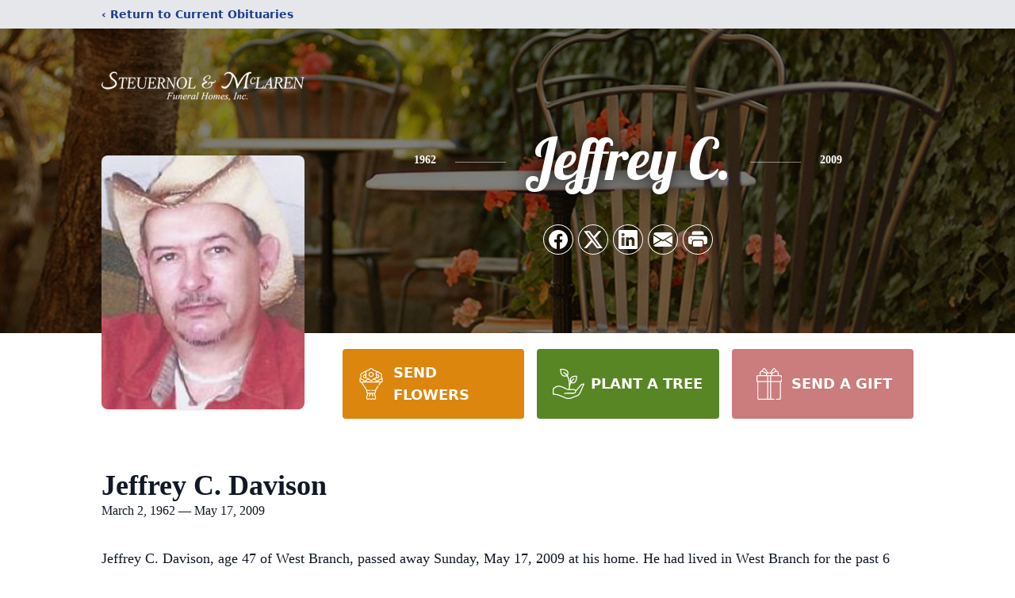

--- FILE ---
content_type: text/html; charset=utf-8
request_url: https://www.google.com/recaptcha/enterprise/anchor?ar=1&k=6Lenj68pAAAAAGCETagj09GxYil_vNwfD5Qs3zPW&co=aHR0cHM6Ly93d3cuc3RldWVybm9sbWNsYXJlbi5jb206NDQz&hl=en&type=image&v=PoyoqOPhxBO7pBk68S4YbpHZ&theme=light&size=invisible&badge=bottomright&anchor-ms=20000&execute-ms=30000&cb=mybogjc9nqbb
body_size: 48858
content:
<!DOCTYPE HTML><html dir="ltr" lang="en"><head><meta http-equiv="Content-Type" content="text/html; charset=UTF-8">
<meta http-equiv="X-UA-Compatible" content="IE=edge">
<title>reCAPTCHA</title>
<style type="text/css">
/* cyrillic-ext */
@font-face {
  font-family: 'Roboto';
  font-style: normal;
  font-weight: 400;
  font-stretch: 100%;
  src: url(//fonts.gstatic.com/s/roboto/v48/KFO7CnqEu92Fr1ME7kSn66aGLdTylUAMa3GUBHMdazTgWw.woff2) format('woff2');
  unicode-range: U+0460-052F, U+1C80-1C8A, U+20B4, U+2DE0-2DFF, U+A640-A69F, U+FE2E-FE2F;
}
/* cyrillic */
@font-face {
  font-family: 'Roboto';
  font-style: normal;
  font-weight: 400;
  font-stretch: 100%;
  src: url(//fonts.gstatic.com/s/roboto/v48/KFO7CnqEu92Fr1ME7kSn66aGLdTylUAMa3iUBHMdazTgWw.woff2) format('woff2');
  unicode-range: U+0301, U+0400-045F, U+0490-0491, U+04B0-04B1, U+2116;
}
/* greek-ext */
@font-face {
  font-family: 'Roboto';
  font-style: normal;
  font-weight: 400;
  font-stretch: 100%;
  src: url(//fonts.gstatic.com/s/roboto/v48/KFO7CnqEu92Fr1ME7kSn66aGLdTylUAMa3CUBHMdazTgWw.woff2) format('woff2');
  unicode-range: U+1F00-1FFF;
}
/* greek */
@font-face {
  font-family: 'Roboto';
  font-style: normal;
  font-weight: 400;
  font-stretch: 100%;
  src: url(//fonts.gstatic.com/s/roboto/v48/KFO7CnqEu92Fr1ME7kSn66aGLdTylUAMa3-UBHMdazTgWw.woff2) format('woff2');
  unicode-range: U+0370-0377, U+037A-037F, U+0384-038A, U+038C, U+038E-03A1, U+03A3-03FF;
}
/* math */
@font-face {
  font-family: 'Roboto';
  font-style: normal;
  font-weight: 400;
  font-stretch: 100%;
  src: url(//fonts.gstatic.com/s/roboto/v48/KFO7CnqEu92Fr1ME7kSn66aGLdTylUAMawCUBHMdazTgWw.woff2) format('woff2');
  unicode-range: U+0302-0303, U+0305, U+0307-0308, U+0310, U+0312, U+0315, U+031A, U+0326-0327, U+032C, U+032F-0330, U+0332-0333, U+0338, U+033A, U+0346, U+034D, U+0391-03A1, U+03A3-03A9, U+03B1-03C9, U+03D1, U+03D5-03D6, U+03F0-03F1, U+03F4-03F5, U+2016-2017, U+2034-2038, U+203C, U+2040, U+2043, U+2047, U+2050, U+2057, U+205F, U+2070-2071, U+2074-208E, U+2090-209C, U+20D0-20DC, U+20E1, U+20E5-20EF, U+2100-2112, U+2114-2115, U+2117-2121, U+2123-214F, U+2190, U+2192, U+2194-21AE, U+21B0-21E5, U+21F1-21F2, U+21F4-2211, U+2213-2214, U+2216-22FF, U+2308-230B, U+2310, U+2319, U+231C-2321, U+2336-237A, U+237C, U+2395, U+239B-23B7, U+23D0, U+23DC-23E1, U+2474-2475, U+25AF, U+25B3, U+25B7, U+25BD, U+25C1, U+25CA, U+25CC, U+25FB, U+266D-266F, U+27C0-27FF, U+2900-2AFF, U+2B0E-2B11, U+2B30-2B4C, U+2BFE, U+3030, U+FF5B, U+FF5D, U+1D400-1D7FF, U+1EE00-1EEFF;
}
/* symbols */
@font-face {
  font-family: 'Roboto';
  font-style: normal;
  font-weight: 400;
  font-stretch: 100%;
  src: url(//fonts.gstatic.com/s/roboto/v48/KFO7CnqEu92Fr1ME7kSn66aGLdTylUAMaxKUBHMdazTgWw.woff2) format('woff2');
  unicode-range: U+0001-000C, U+000E-001F, U+007F-009F, U+20DD-20E0, U+20E2-20E4, U+2150-218F, U+2190, U+2192, U+2194-2199, U+21AF, U+21E6-21F0, U+21F3, U+2218-2219, U+2299, U+22C4-22C6, U+2300-243F, U+2440-244A, U+2460-24FF, U+25A0-27BF, U+2800-28FF, U+2921-2922, U+2981, U+29BF, U+29EB, U+2B00-2BFF, U+4DC0-4DFF, U+FFF9-FFFB, U+10140-1018E, U+10190-1019C, U+101A0, U+101D0-101FD, U+102E0-102FB, U+10E60-10E7E, U+1D2C0-1D2D3, U+1D2E0-1D37F, U+1F000-1F0FF, U+1F100-1F1AD, U+1F1E6-1F1FF, U+1F30D-1F30F, U+1F315, U+1F31C, U+1F31E, U+1F320-1F32C, U+1F336, U+1F378, U+1F37D, U+1F382, U+1F393-1F39F, U+1F3A7-1F3A8, U+1F3AC-1F3AF, U+1F3C2, U+1F3C4-1F3C6, U+1F3CA-1F3CE, U+1F3D4-1F3E0, U+1F3ED, U+1F3F1-1F3F3, U+1F3F5-1F3F7, U+1F408, U+1F415, U+1F41F, U+1F426, U+1F43F, U+1F441-1F442, U+1F444, U+1F446-1F449, U+1F44C-1F44E, U+1F453, U+1F46A, U+1F47D, U+1F4A3, U+1F4B0, U+1F4B3, U+1F4B9, U+1F4BB, U+1F4BF, U+1F4C8-1F4CB, U+1F4D6, U+1F4DA, U+1F4DF, U+1F4E3-1F4E6, U+1F4EA-1F4ED, U+1F4F7, U+1F4F9-1F4FB, U+1F4FD-1F4FE, U+1F503, U+1F507-1F50B, U+1F50D, U+1F512-1F513, U+1F53E-1F54A, U+1F54F-1F5FA, U+1F610, U+1F650-1F67F, U+1F687, U+1F68D, U+1F691, U+1F694, U+1F698, U+1F6AD, U+1F6B2, U+1F6B9-1F6BA, U+1F6BC, U+1F6C6-1F6CF, U+1F6D3-1F6D7, U+1F6E0-1F6EA, U+1F6F0-1F6F3, U+1F6F7-1F6FC, U+1F700-1F7FF, U+1F800-1F80B, U+1F810-1F847, U+1F850-1F859, U+1F860-1F887, U+1F890-1F8AD, U+1F8B0-1F8BB, U+1F8C0-1F8C1, U+1F900-1F90B, U+1F93B, U+1F946, U+1F984, U+1F996, U+1F9E9, U+1FA00-1FA6F, U+1FA70-1FA7C, U+1FA80-1FA89, U+1FA8F-1FAC6, U+1FACE-1FADC, U+1FADF-1FAE9, U+1FAF0-1FAF8, U+1FB00-1FBFF;
}
/* vietnamese */
@font-face {
  font-family: 'Roboto';
  font-style: normal;
  font-weight: 400;
  font-stretch: 100%;
  src: url(//fonts.gstatic.com/s/roboto/v48/KFO7CnqEu92Fr1ME7kSn66aGLdTylUAMa3OUBHMdazTgWw.woff2) format('woff2');
  unicode-range: U+0102-0103, U+0110-0111, U+0128-0129, U+0168-0169, U+01A0-01A1, U+01AF-01B0, U+0300-0301, U+0303-0304, U+0308-0309, U+0323, U+0329, U+1EA0-1EF9, U+20AB;
}
/* latin-ext */
@font-face {
  font-family: 'Roboto';
  font-style: normal;
  font-weight: 400;
  font-stretch: 100%;
  src: url(//fonts.gstatic.com/s/roboto/v48/KFO7CnqEu92Fr1ME7kSn66aGLdTylUAMa3KUBHMdazTgWw.woff2) format('woff2');
  unicode-range: U+0100-02BA, U+02BD-02C5, U+02C7-02CC, U+02CE-02D7, U+02DD-02FF, U+0304, U+0308, U+0329, U+1D00-1DBF, U+1E00-1E9F, U+1EF2-1EFF, U+2020, U+20A0-20AB, U+20AD-20C0, U+2113, U+2C60-2C7F, U+A720-A7FF;
}
/* latin */
@font-face {
  font-family: 'Roboto';
  font-style: normal;
  font-weight: 400;
  font-stretch: 100%;
  src: url(//fonts.gstatic.com/s/roboto/v48/KFO7CnqEu92Fr1ME7kSn66aGLdTylUAMa3yUBHMdazQ.woff2) format('woff2');
  unicode-range: U+0000-00FF, U+0131, U+0152-0153, U+02BB-02BC, U+02C6, U+02DA, U+02DC, U+0304, U+0308, U+0329, U+2000-206F, U+20AC, U+2122, U+2191, U+2193, U+2212, U+2215, U+FEFF, U+FFFD;
}
/* cyrillic-ext */
@font-face {
  font-family: 'Roboto';
  font-style: normal;
  font-weight: 500;
  font-stretch: 100%;
  src: url(//fonts.gstatic.com/s/roboto/v48/KFO7CnqEu92Fr1ME7kSn66aGLdTylUAMa3GUBHMdazTgWw.woff2) format('woff2');
  unicode-range: U+0460-052F, U+1C80-1C8A, U+20B4, U+2DE0-2DFF, U+A640-A69F, U+FE2E-FE2F;
}
/* cyrillic */
@font-face {
  font-family: 'Roboto';
  font-style: normal;
  font-weight: 500;
  font-stretch: 100%;
  src: url(//fonts.gstatic.com/s/roboto/v48/KFO7CnqEu92Fr1ME7kSn66aGLdTylUAMa3iUBHMdazTgWw.woff2) format('woff2');
  unicode-range: U+0301, U+0400-045F, U+0490-0491, U+04B0-04B1, U+2116;
}
/* greek-ext */
@font-face {
  font-family: 'Roboto';
  font-style: normal;
  font-weight: 500;
  font-stretch: 100%;
  src: url(//fonts.gstatic.com/s/roboto/v48/KFO7CnqEu92Fr1ME7kSn66aGLdTylUAMa3CUBHMdazTgWw.woff2) format('woff2');
  unicode-range: U+1F00-1FFF;
}
/* greek */
@font-face {
  font-family: 'Roboto';
  font-style: normal;
  font-weight: 500;
  font-stretch: 100%;
  src: url(//fonts.gstatic.com/s/roboto/v48/KFO7CnqEu92Fr1ME7kSn66aGLdTylUAMa3-UBHMdazTgWw.woff2) format('woff2');
  unicode-range: U+0370-0377, U+037A-037F, U+0384-038A, U+038C, U+038E-03A1, U+03A3-03FF;
}
/* math */
@font-face {
  font-family: 'Roboto';
  font-style: normal;
  font-weight: 500;
  font-stretch: 100%;
  src: url(//fonts.gstatic.com/s/roboto/v48/KFO7CnqEu92Fr1ME7kSn66aGLdTylUAMawCUBHMdazTgWw.woff2) format('woff2');
  unicode-range: U+0302-0303, U+0305, U+0307-0308, U+0310, U+0312, U+0315, U+031A, U+0326-0327, U+032C, U+032F-0330, U+0332-0333, U+0338, U+033A, U+0346, U+034D, U+0391-03A1, U+03A3-03A9, U+03B1-03C9, U+03D1, U+03D5-03D6, U+03F0-03F1, U+03F4-03F5, U+2016-2017, U+2034-2038, U+203C, U+2040, U+2043, U+2047, U+2050, U+2057, U+205F, U+2070-2071, U+2074-208E, U+2090-209C, U+20D0-20DC, U+20E1, U+20E5-20EF, U+2100-2112, U+2114-2115, U+2117-2121, U+2123-214F, U+2190, U+2192, U+2194-21AE, U+21B0-21E5, U+21F1-21F2, U+21F4-2211, U+2213-2214, U+2216-22FF, U+2308-230B, U+2310, U+2319, U+231C-2321, U+2336-237A, U+237C, U+2395, U+239B-23B7, U+23D0, U+23DC-23E1, U+2474-2475, U+25AF, U+25B3, U+25B7, U+25BD, U+25C1, U+25CA, U+25CC, U+25FB, U+266D-266F, U+27C0-27FF, U+2900-2AFF, U+2B0E-2B11, U+2B30-2B4C, U+2BFE, U+3030, U+FF5B, U+FF5D, U+1D400-1D7FF, U+1EE00-1EEFF;
}
/* symbols */
@font-face {
  font-family: 'Roboto';
  font-style: normal;
  font-weight: 500;
  font-stretch: 100%;
  src: url(//fonts.gstatic.com/s/roboto/v48/KFO7CnqEu92Fr1ME7kSn66aGLdTylUAMaxKUBHMdazTgWw.woff2) format('woff2');
  unicode-range: U+0001-000C, U+000E-001F, U+007F-009F, U+20DD-20E0, U+20E2-20E4, U+2150-218F, U+2190, U+2192, U+2194-2199, U+21AF, U+21E6-21F0, U+21F3, U+2218-2219, U+2299, U+22C4-22C6, U+2300-243F, U+2440-244A, U+2460-24FF, U+25A0-27BF, U+2800-28FF, U+2921-2922, U+2981, U+29BF, U+29EB, U+2B00-2BFF, U+4DC0-4DFF, U+FFF9-FFFB, U+10140-1018E, U+10190-1019C, U+101A0, U+101D0-101FD, U+102E0-102FB, U+10E60-10E7E, U+1D2C0-1D2D3, U+1D2E0-1D37F, U+1F000-1F0FF, U+1F100-1F1AD, U+1F1E6-1F1FF, U+1F30D-1F30F, U+1F315, U+1F31C, U+1F31E, U+1F320-1F32C, U+1F336, U+1F378, U+1F37D, U+1F382, U+1F393-1F39F, U+1F3A7-1F3A8, U+1F3AC-1F3AF, U+1F3C2, U+1F3C4-1F3C6, U+1F3CA-1F3CE, U+1F3D4-1F3E0, U+1F3ED, U+1F3F1-1F3F3, U+1F3F5-1F3F7, U+1F408, U+1F415, U+1F41F, U+1F426, U+1F43F, U+1F441-1F442, U+1F444, U+1F446-1F449, U+1F44C-1F44E, U+1F453, U+1F46A, U+1F47D, U+1F4A3, U+1F4B0, U+1F4B3, U+1F4B9, U+1F4BB, U+1F4BF, U+1F4C8-1F4CB, U+1F4D6, U+1F4DA, U+1F4DF, U+1F4E3-1F4E6, U+1F4EA-1F4ED, U+1F4F7, U+1F4F9-1F4FB, U+1F4FD-1F4FE, U+1F503, U+1F507-1F50B, U+1F50D, U+1F512-1F513, U+1F53E-1F54A, U+1F54F-1F5FA, U+1F610, U+1F650-1F67F, U+1F687, U+1F68D, U+1F691, U+1F694, U+1F698, U+1F6AD, U+1F6B2, U+1F6B9-1F6BA, U+1F6BC, U+1F6C6-1F6CF, U+1F6D3-1F6D7, U+1F6E0-1F6EA, U+1F6F0-1F6F3, U+1F6F7-1F6FC, U+1F700-1F7FF, U+1F800-1F80B, U+1F810-1F847, U+1F850-1F859, U+1F860-1F887, U+1F890-1F8AD, U+1F8B0-1F8BB, U+1F8C0-1F8C1, U+1F900-1F90B, U+1F93B, U+1F946, U+1F984, U+1F996, U+1F9E9, U+1FA00-1FA6F, U+1FA70-1FA7C, U+1FA80-1FA89, U+1FA8F-1FAC6, U+1FACE-1FADC, U+1FADF-1FAE9, U+1FAF0-1FAF8, U+1FB00-1FBFF;
}
/* vietnamese */
@font-face {
  font-family: 'Roboto';
  font-style: normal;
  font-weight: 500;
  font-stretch: 100%;
  src: url(//fonts.gstatic.com/s/roboto/v48/KFO7CnqEu92Fr1ME7kSn66aGLdTylUAMa3OUBHMdazTgWw.woff2) format('woff2');
  unicode-range: U+0102-0103, U+0110-0111, U+0128-0129, U+0168-0169, U+01A0-01A1, U+01AF-01B0, U+0300-0301, U+0303-0304, U+0308-0309, U+0323, U+0329, U+1EA0-1EF9, U+20AB;
}
/* latin-ext */
@font-face {
  font-family: 'Roboto';
  font-style: normal;
  font-weight: 500;
  font-stretch: 100%;
  src: url(//fonts.gstatic.com/s/roboto/v48/KFO7CnqEu92Fr1ME7kSn66aGLdTylUAMa3KUBHMdazTgWw.woff2) format('woff2');
  unicode-range: U+0100-02BA, U+02BD-02C5, U+02C7-02CC, U+02CE-02D7, U+02DD-02FF, U+0304, U+0308, U+0329, U+1D00-1DBF, U+1E00-1E9F, U+1EF2-1EFF, U+2020, U+20A0-20AB, U+20AD-20C0, U+2113, U+2C60-2C7F, U+A720-A7FF;
}
/* latin */
@font-face {
  font-family: 'Roboto';
  font-style: normal;
  font-weight: 500;
  font-stretch: 100%;
  src: url(//fonts.gstatic.com/s/roboto/v48/KFO7CnqEu92Fr1ME7kSn66aGLdTylUAMa3yUBHMdazQ.woff2) format('woff2');
  unicode-range: U+0000-00FF, U+0131, U+0152-0153, U+02BB-02BC, U+02C6, U+02DA, U+02DC, U+0304, U+0308, U+0329, U+2000-206F, U+20AC, U+2122, U+2191, U+2193, U+2212, U+2215, U+FEFF, U+FFFD;
}
/* cyrillic-ext */
@font-face {
  font-family: 'Roboto';
  font-style: normal;
  font-weight: 900;
  font-stretch: 100%;
  src: url(//fonts.gstatic.com/s/roboto/v48/KFO7CnqEu92Fr1ME7kSn66aGLdTylUAMa3GUBHMdazTgWw.woff2) format('woff2');
  unicode-range: U+0460-052F, U+1C80-1C8A, U+20B4, U+2DE0-2DFF, U+A640-A69F, U+FE2E-FE2F;
}
/* cyrillic */
@font-face {
  font-family: 'Roboto';
  font-style: normal;
  font-weight: 900;
  font-stretch: 100%;
  src: url(//fonts.gstatic.com/s/roboto/v48/KFO7CnqEu92Fr1ME7kSn66aGLdTylUAMa3iUBHMdazTgWw.woff2) format('woff2');
  unicode-range: U+0301, U+0400-045F, U+0490-0491, U+04B0-04B1, U+2116;
}
/* greek-ext */
@font-face {
  font-family: 'Roboto';
  font-style: normal;
  font-weight: 900;
  font-stretch: 100%;
  src: url(//fonts.gstatic.com/s/roboto/v48/KFO7CnqEu92Fr1ME7kSn66aGLdTylUAMa3CUBHMdazTgWw.woff2) format('woff2');
  unicode-range: U+1F00-1FFF;
}
/* greek */
@font-face {
  font-family: 'Roboto';
  font-style: normal;
  font-weight: 900;
  font-stretch: 100%;
  src: url(//fonts.gstatic.com/s/roboto/v48/KFO7CnqEu92Fr1ME7kSn66aGLdTylUAMa3-UBHMdazTgWw.woff2) format('woff2');
  unicode-range: U+0370-0377, U+037A-037F, U+0384-038A, U+038C, U+038E-03A1, U+03A3-03FF;
}
/* math */
@font-face {
  font-family: 'Roboto';
  font-style: normal;
  font-weight: 900;
  font-stretch: 100%;
  src: url(//fonts.gstatic.com/s/roboto/v48/KFO7CnqEu92Fr1ME7kSn66aGLdTylUAMawCUBHMdazTgWw.woff2) format('woff2');
  unicode-range: U+0302-0303, U+0305, U+0307-0308, U+0310, U+0312, U+0315, U+031A, U+0326-0327, U+032C, U+032F-0330, U+0332-0333, U+0338, U+033A, U+0346, U+034D, U+0391-03A1, U+03A3-03A9, U+03B1-03C9, U+03D1, U+03D5-03D6, U+03F0-03F1, U+03F4-03F5, U+2016-2017, U+2034-2038, U+203C, U+2040, U+2043, U+2047, U+2050, U+2057, U+205F, U+2070-2071, U+2074-208E, U+2090-209C, U+20D0-20DC, U+20E1, U+20E5-20EF, U+2100-2112, U+2114-2115, U+2117-2121, U+2123-214F, U+2190, U+2192, U+2194-21AE, U+21B0-21E5, U+21F1-21F2, U+21F4-2211, U+2213-2214, U+2216-22FF, U+2308-230B, U+2310, U+2319, U+231C-2321, U+2336-237A, U+237C, U+2395, U+239B-23B7, U+23D0, U+23DC-23E1, U+2474-2475, U+25AF, U+25B3, U+25B7, U+25BD, U+25C1, U+25CA, U+25CC, U+25FB, U+266D-266F, U+27C0-27FF, U+2900-2AFF, U+2B0E-2B11, U+2B30-2B4C, U+2BFE, U+3030, U+FF5B, U+FF5D, U+1D400-1D7FF, U+1EE00-1EEFF;
}
/* symbols */
@font-face {
  font-family: 'Roboto';
  font-style: normal;
  font-weight: 900;
  font-stretch: 100%;
  src: url(//fonts.gstatic.com/s/roboto/v48/KFO7CnqEu92Fr1ME7kSn66aGLdTylUAMaxKUBHMdazTgWw.woff2) format('woff2');
  unicode-range: U+0001-000C, U+000E-001F, U+007F-009F, U+20DD-20E0, U+20E2-20E4, U+2150-218F, U+2190, U+2192, U+2194-2199, U+21AF, U+21E6-21F0, U+21F3, U+2218-2219, U+2299, U+22C4-22C6, U+2300-243F, U+2440-244A, U+2460-24FF, U+25A0-27BF, U+2800-28FF, U+2921-2922, U+2981, U+29BF, U+29EB, U+2B00-2BFF, U+4DC0-4DFF, U+FFF9-FFFB, U+10140-1018E, U+10190-1019C, U+101A0, U+101D0-101FD, U+102E0-102FB, U+10E60-10E7E, U+1D2C0-1D2D3, U+1D2E0-1D37F, U+1F000-1F0FF, U+1F100-1F1AD, U+1F1E6-1F1FF, U+1F30D-1F30F, U+1F315, U+1F31C, U+1F31E, U+1F320-1F32C, U+1F336, U+1F378, U+1F37D, U+1F382, U+1F393-1F39F, U+1F3A7-1F3A8, U+1F3AC-1F3AF, U+1F3C2, U+1F3C4-1F3C6, U+1F3CA-1F3CE, U+1F3D4-1F3E0, U+1F3ED, U+1F3F1-1F3F3, U+1F3F5-1F3F7, U+1F408, U+1F415, U+1F41F, U+1F426, U+1F43F, U+1F441-1F442, U+1F444, U+1F446-1F449, U+1F44C-1F44E, U+1F453, U+1F46A, U+1F47D, U+1F4A3, U+1F4B0, U+1F4B3, U+1F4B9, U+1F4BB, U+1F4BF, U+1F4C8-1F4CB, U+1F4D6, U+1F4DA, U+1F4DF, U+1F4E3-1F4E6, U+1F4EA-1F4ED, U+1F4F7, U+1F4F9-1F4FB, U+1F4FD-1F4FE, U+1F503, U+1F507-1F50B, U+1F50D, U+1F512-1F513, U+1F53E-1F54A, U+1F54F-1F5FA, U+1F610, U+1F650-1F67F, U+1F687, U+1F68D, U+1F691, U+1F694, U+1F698, U+1F6AD, U+1F6B2, U+1F6B9-1F6BA, U+1F6BC, U+1F6C6-1F6CF, U+1F6D3-1F6D7, U+1F6E0-1F6EA, U+1F6F0-1F6F3, U+1F6F7-1F6FC, U+1F700-1F7FF, U+1F800-1F80B, U+1F810-1F847, U+1F850-1F859, U+1F860-1F887, U+1F890-1F8AD, U+1F8B0-1F8BB, U+1F8C0-1F8C1, U+1F900-1F90B, U+1F93B, U+1F946, U+1F984, U+1F996, U+1F9E9, U+1FA00-1FA6F, U+1FA70-1FA7C, U+1FA80-1FA89, U+1FA8F-1FAC6, U+1FACE-1FADC, U+1FADF-1FAE9, U+1FAF0-1FAF8, U+1FB00-1FBFF;
}
/* vietnamese */
@font-face {
  font-family: 'Roboto';
  font-style: normal;
  font-weight: 900;
  font-stretch: 100%;
  src: url(//fonts.gstatic.com/s/roboto/v48/KFO7CnqEu92Fr1ME7kSn66aGLdTylUAMa3OUBHMdazTgWw.woff2) format('woff2');
  unicode-range: U+0102-0103, U+0110-0111, U+0128-0129, U+0168-0169, U+01A0-01A1, U+01AF-01B0, U+0300-0301, U+0303-0304, U+0308-0309, U+0323, U+0329, U+1EA0-1EF9, U+20AB;
}
/* latin-ext */
@font-face {
  font-family: 'Roboto';
  font-style: normal;
  font-weight: 900;
  font-stretch: 100%;
  src: url(//fonts.gstatic.com/s/roboto/v48/KFO7CnqEu92Fr1ME7kSn66aGLdTylUAMa3KUBHMdazTgWw.woff2) format('woff2');
  unicode-range: U+0100-02BA, U+02BD-02C5, U+02C7-02CC, U+02CE-02D7, U+02DD-02FF, U+0304, U+0308, U+0329, U+1D00-1DBF, U+1E00-1E9F, U+1EF2-1EFF, U+2020, U+20A0-20AB, U+20AD-20C0, U+2113, U+2C60-2C7F, U+A720-A7FF;
}
/* latin */
@font-face {
  font-family: 'Roboto';
  font-style: normal;
  font-weight: 900;
  font-stretch: 100%;
  src: url(//fonts.gstatic.com/s/roboto/v48/KFO7CnqEu92Fr1ME7kSn66aGLdTylUAMa3yUBHMdazQ.woff2) format('woff2');
  unicode-range: U+0000-00FF, U+0131, U+0152-0153, U+02BB-02BC, U+02C6, U+02DA, U+02DC, U+0304, U+0308, U+0329, U+2000-206F, U+20AC, U+2122, U+2191, U+2193, U+2212, U+2215, U+FEFF, U+FFFD;
}

</style>
<link rel="stylesheet" type="text/css" href="https://www.gstatic.com/recaptcha/releases/PoyoqOPhxBO7pBk68S4YbpHZ/styles__ltr.css">
<script nonce="M1OPIv6IUzi_WZOlFKLvvQ" type="text/javascript">window['__recaptcha_api'] = 'https://www.google.com/recaptcha/enterprise/';</script>
<script type="text/javascript" src="https://www.gstatic.com/recaptcha/releases/PoyoqOPhxBO7pBk68S4YbpHZ/recaptcha__en.js" nonce="M1OPIv6IUzi_WZOlFKLvvQ">
      
    </script></head>
<body><div id="rc-anchor-alert" class="rc-anchor-alert"></div>
<input type="hidden" id="recaptcha-token" value="[base64]">
<script type="text/javascript" nonce="M1OPIv6IUzi_WZOlFKLvvQ">
      recaptcha.anchor.Main.init("[\x22ainput\x22,[\x22bgdata\x22,\x22\x22,\[base64]/[base64]/[base64]/ZyhXLGgpOnEoW04sMjEsbF0sVywwKSxoKSxmYWxzZSxmYWxzZSl9Y2F0Y2goayl7RygzNTgsVyk/[base64]/[base64]/[base64]/[base64]/[base64]/[base64]/[base64]/bmV3IEJbT10oRFswXSk6dz09Mj9uZXcgQltPXShEWzBdLERbMV0pOnc9PTM/bmV3IEJbT10oRFswXSxEWzFdLERbMl0pOnc9PTQ/[base64]/[base64]/[base64]/[base64]/[base64]\\u003d\x22,\[base64]\\u003d\\u003d\x22,\x22cMKJw40gw5V3IAENEWZLw7zCncO1SFBpB8O6w6zCiMOywq5cwr3DolBVL8Kow5JrLwTCvMK5w6vDm3vDgwfDncKIw4hrQRNJw4sGw6PDn8K4w4lVwpjDpT41wqnCusOOKlJdwo1nw5QTw6QmwoM/NMOhw69kRWAEG1bCv3EwAVcfwoDCkk9DGF7Djx7DtcK7DMOOZUjCi19LKsKnwpTChS8ew4jCvjHCvsOcU8KjPEYJR8KGwr4Fw6IVVMOMQ8OmAhLDr8KXaFI3wpDCpGJMPMOnw6bCm8Odw6rDrsK0w7pkw44MwrBtw6d0w4LCjGBwwqJIGBjCv8OkTsOowpl8w7/DqDZIw6tfw6nDg3DDrTTCjsKpwotUGsO1JsKfFgjCtMKaasKKw6Flw7zCpQ9iwo89NmnDsAJkw4wCFAZNekXCrcK/woPDt8ODcBRzwoLCpnAVVMO9OSlEw497wrHCj07CsFLDsUzCg8OnwosEw4dRwqHCgMOoR8OIdDHCh8K4wqY+w6hWw7dew7VRw4QMwrRaw5QrFUJXw4E2G2Uvdy/[base64]/aBPCrsKfw6s6wrDCn8KOwowMwpFjw4piHMKvw4MZccKjw4ADPXHDvTt0MDjClnHCkAouw4vCiR7DhcKUw4rCkhwQU8Kkc0cJfsOcS8O6wofDhMONw5Igw5jCnsO1WEfDplNLwqXDmW53XcK4woNWwprCtz/CjWJbbDcJw4LDmcOOw6BCwqcqw6zDgsKoFCLDrMKiwrQ2wrk3GMO/RxLCuMO0wpPCtMObwp7DsXwCw4XDuAUwwoAHQBLCq8OFNSBxSD42CsO8VMOyFXpgN8KKw7rDp2ZXwo84EG3DpXRSw4LChWbDlcKjFwZ1w5LCiWdcwoDCtBtLbFPDmBrCoQrCqMObwoPDj8OLf1nDmh/DhMO1KStDw67Ckm9SwoQsVsK2FcO+WhhJwrtdcsKhHHQTwrgewp3DjcKVMMO4cw/[base64]/w4jDgMKmwrbCghxSwqB3wpY7w73CusO0fjDDg3PCjcKSSgI6woVvwqNSHcKkcDEDwrHDv8Ouw6QWACgGb8KGbcKadsK/[base64]/w47CgsKHdyHClcKHNcKDw7E2QAhdLQLCpsKGw6rDu8OYwoTDkBtHOUthcz7DjMK+Y8OQeMKew6LDm8KFwqNlZ8OfcMKGwpbDi8Olw4rCkBIlCcK+RT4yBsKdw40TXsKbc8Kvw73DqMK6SGB8aV7DlsOZTcKuCGUYfUPDt8OdPVpREUswwqFuw5U5NcO7wqx9w4/Dtw9dbEzCmsKBw7YQwqgfACQyw7fDgMKrTcKFWjPCk8Oaw5XCpcKsw77DjsOowozCvQzDtMK5wqILwozCp8KmLVXCiD57X8O/[base64]/DjsKfwp7DrsKLwr1jaxDCo11Nw7I6ZsOQwrjCu3FdNGbChcKLIsOuLVUww4DCrHPDvUlHwoJRw7/ChsOqaDdoLGlddMO8TcKncMK8w5DChcOBwrEiwp0YF2TChMOEKAYpwr/[base64]/Cp8KmwqLCmHzDtcKnwpl/dcO1wq10wpHCqVfCmgfDuMK5ACbCsCDCisObE2DDhcOWw4zCjnhvG8OwUy/DhsKgVsO7QsKew6lGwoFMwq/CucKvwqTCosKwwrwOwr/[base64]/fE3CucKRw74TfQXChTjDgMO8Ix3CqAEvOyzDknvDgMOTw74aWS9jIsOtw4vClzFBwrLCpsOWw5g5woVaw6EEw6c8GcKLwpfCisOaw4lyRRl1VsKSdDvDl8K2F8KQw7sbw6Y2w4lsan8iw6fCj8OJw7zDrkkOw4F/wpomwr0vwozCqXnCoQ7Dg8KPTRDCoMOdfmjCk8KvMWnDsMO1YHlEXlN+wrrDnQoZw44Jw4Ntw4QhwqJTYwvCs2oGMcOQw6LCosOlZsKuFjLDtlgVw5d8wo/[base64]/[base64]/Dp03CshxvUMOkJnE5w6h0wpbCp8Kaw4bDmMKtazNNw6zDkAhRw7cmSiMceBfCh1rCtmPCsMOawoMTw7TDu8Olw5BuHEYkdcOqw5fCuSvDq0jCv8OBNcKgwr/CjFzCmcKQKcOYwoYORjk3fcOLw5hkFg3DrcKmEsODw6DDkEBuRyDCjRETwo58w5HDlg7CmRoZw7nDn8Kmw7gvwrPCvjcWJ8OxVUAZwphJHMK7fxbCp8KGf1bDhlMjwpFVR8K6BsObw4RnfsK9UCjCmWlXwqU6wqx/VSt2ecOkTcKewqsSJsKEB8K4RHUBwoLDqjDDtcKzwrtIFEUPMhADw7vDl8O3w5LCgsOHVXrCoEJhb8OKw4MsfcO/w4PCjjsMw7zCkMKiHwxdwoZce8OzM8KHwrpeN2rDmUpeZ8OWGxfCmcKNAcKHeHfDtV3DlMO0VSMNw75dwr/CgSHCjkvClmnCn8KIwr3CuMKCY8Otw5l4VMKuwogyw6puZ8OqTCfDig58wojCu8KFwrDDumHCngvCi0hFbcOuIsKGVD3DscOmwpJjw4AfBBXCnBzDoMKuwqbCgMOZwr/[base64]/DoMOtbD7Dn8Ohw5hDwq4DA8Omd8OtYyjCpFzCoBMzw7dmREzCpMKpw7HCnsOQw77ChsKEwpsqwrF+woPCu8K0wrzCvMOxwoMIw5zCmw/DnlFbw5DDuMKDw4rDhcOZwq3Ds8KfJDzCmsKUQ20LdcKhP8OzXhDCvMKhwqpHw7vClcKVwqLDthECUcKRP8OiwqvCrcKQbg/DoTwDw6nDvcOlwrTDmcK1wog+w783wrTDgcKTw6HDj8KcJsKPaxbDqsK0JcKneUPDvsKeHkHClMOfYnXCnsKva8K4asOUwpQLw4sXwoVHwpzDjRPCkMOneMK8w6nDuiPDjiotEE/CkXsQM1nDqiTCuGTDmR/DsMKfw6FPw5jCqMOUw5snw4QbAXJiwr52JMOzUMODH8KlwrcBw7c9wqbCjw3DhMK0TsKqwqvCisKAw7hgADPCk2DDsMKtwrPDuxcPShtwwqdLJcKxw5RmcsO+wotswph/SsKMNRRSwo7Dr8KZIMO1w4tIYEHCswDClQbCiForYDzCjF3Dr8OMSngIw4hnwpLCtWBzRCE8SMKHQXbCtcOQWMOrwqlHRsOAw5QAwqbDvMOOw6Afw7w3w4ldVcKcw7R2CnTDkwV+wqgmw4nCqMOzFzFofsOlDS/DpFLCjz9PVjMZwq8kwp/[base64]/CssK/MQLCpMKfw4kxwq/DsD1ww6MYQsK8IcOmw6/DqMO9Rx58w4vDpVUhWmwheMKYwp0QMMO1woDDmlzDkUkvbsOSKUTCjMOVwqjCtcKCw6PDmBh4dzhxZmFCRcKgw7phH3bDjsOBXsObaRXDkCDDoCXDlMOOw57DunTDvsKFwpjDs8O4PsOFYMOzaWnDtFBicsOjw5XCksKswobDn8Ofw791wrtHw5DDjcK3cMKVwonCln/[base64]/wobDncOOBijCnDPDml/DjsKBb8OWcMKMBsKxwo4DLcOFwpnDm8O/[base64]/DqTtiw5tPwrfCsj0DX8OswqjDocOaPMKXw5jDssKZb8KlwpzClHVKSm8Ach7Cq8Ovw6F6MsOgPwJVw6rCrUXDvBHDmgEGdsK8w7YcQsOtwq4zw6/CtsOCNmDDqsKleX7Dp0rCkMOFD8ODw7DClkoEwojChMOAw6bDr8Kpw7vCqkczX8OQBk1/[base64]/CgsOObVbCkMKlCcO4w7zClcKdwr8Cwqc9Hy3Dp8KaYAjCsBfCqkAEYUduX8Ofw6vDrm1HKlvDjcKNI8OzOMOrODkIS2gvLAnCjWbDq8Osw5DCn8K/wqZ6w53Du0fCvw3CnUTCtsOQw63CiMO6wqEcwrwMCmJZQVRxw6bCmknDuQ3DlAfCg8KMOgVbX1U2wooAwrIKScKBw5lNWXrCi8Ojw63Ch8K0VMOwacKqw6zCucK6wr7CiR/Co8OKw5zDusKYCzkuwovDtcOowo/DvHd9w6fDjcOGw5bCjhpTwr8cMcOycSPCrMKmw5d4dMOlPlDCuSxyYENmO8K7w5RZDgrDqG/CkQgqIll4UmnCmsOuwqLCl0nCpB9wQw93woMINnoYwovCs8KLwqVKw5Ryw63DssKUwoUowoE+wqrDijPCmifCgcKgwofDjyfCnT/DocKGw4EtwotWwoZfHcOiwqjDgy0ncMKqw4Q+csO6OMO2TMO9chMuDMKqCsOLX1IkamxIw4Y3wpvDjG4ySsKlH1s0woN1JHjCgBfDtsOYwo0AwpjCjsKAwq/DvFDDpml/wrI0ZsO/w6wfw7rDvMOnKMKXw7fCmzQEw606NsKJw4cMTVI9w6bDrMKsKMOjw7AKYwbCssOMU8KYw5HCj8OOw7NEKMOHwpvCv8K5fcKlXR/DvMOywqjCqmLDpRXCssKQwqTCtsO1esOmwrjCr8OqWWLCmGnDpSvDrcO4wq9fwp7ClQggw5QVwpZ6C8KMwr7CgSHDn8KJEcKoNxRYN8KMOVvCh8KfGzo0L8KHBMOkw75Gw4rDjDY9TcKEwplvV3rDtcKbw4/DicKhwrV/w6/DgHs2Q8Kxwolge2HDgsKFW8Kuw6PDvMO/PMOGbMKcwpxzTGstwojDoh0qRMOIwozCiwwBVMKbwrRPwq4OHx4ewpdYYiRQwoF4wp0lfjhpwrjDjsOZwrM1wo5jLy/DmMOVZ1bChcKxccOuw5rCg2sXf8Kvw7Bawok/[base64]/DkywAf0Z3w73CtMKgSSQCw6TDtsKqwp3ChMO7CsKAwr/[base64]/PDAqWcOJQ8OjYALDpQpBc8K1w4vDtsO+w53CoXUkw44mw6Q9w7tkwqfDjxLDgitLw7vDoAHCn8OcVz4ZwpJww4gcwq0MI8KIwpQUAMKpwoPCtsK1fMKGQDFBw4DCqcKcPjpcGVfCiMKRw4nCjS7DvUHCu8OFb2vDosOvw5XDtTwKasKVwrYdbG0IW8Olwp/Dq0zDrnM3wolVfcOcVzlJwqPDv8ORS14TTRLDoMKTHX7CgxrCiMKZWMO/[base64]/[base64]/CoU8KasOrQkXDq8OTw7PCuwnCvVrCjcKlwqPChVJYFsOqImjDjVrDuMKJwogqwrfDrMKFwoZNPSzDshwWw70YBMOLN25fUcOowpZYXcKswozCo8OjbEbDo8OlwpvCix/DhcKDwonCh8K2wpoWwo1yUl9lw6vDuVZddMOjw6XCj8KPGsOVw5DCnsO3wrliQw9AT8K1Z8K9w4cDfsORZMOJEcKqw4jDvETCi0jCusOKwrzCrsKOwrtMVMO4wpTCjEoCBBLCnicmw54awoonwrbCqVvCsMO9w5PCuA5wwobCqcKtOBDCmMOOwpZ0wo/CsBNUw5dvw5Yvw7lzw53DosOtTcOkwoQ8wpdTH8KwKcOgehPCg0DDrMO4WcKmUMKdw4tLw6BWD8ONw5UMwrhxw5QaLMKew6/[base64]/CqRUvWMOgcsO9X8Kkw5RHw4vDmwhmw6PDksO4R8KmBcK8G8ONwrkgZwLCuknCgcKzWsO6NyfDhFBuBCN4w5AMwrTDj8Kfw4t6R8OMwpghw5nCvCZtwo3DpgzDg8OXFy9uwotaAWdnw6jDlE/Ds8KaIcK7Dw8TRcKMwo7CgTTDnsKPXsK7w7fCn2jCsQs7LMKHf2XCq8K+w5o1w7PCvzLDkHt9wqQlTjLCl8OAOsOBwoTDnC97HyN4fMOnYcKaMkzCq8OjF8ORw7pKWcKbwqBKZMKJwqA2WkvDgcOOw5TCrsOCw58rSwhswq/Cm0k4cSHDpScLw4huwrbDu2RxwpwuBnlnw7o/wqfDgMK9w5PDoT1owpIgScK+w6FhMsO2wrDCg8KCSsKlw7IBXkMyw4jDnsOtfxTCm8Oxwp14w4HCgWwKwrUWXMK/wq7DpsKHAcKhR2zCpVQ8cw/Co8O4UiDDqxfDpsKswp7DusO6w7syTCTCqVfCo0I3wpdkU8KpNsKRI2LCqsKkwo4qwqxheGHCo03Dp8KMRRROMQQke1/Cl8OcwpV8w6fDs8KjwpoAWD8XMhoNU8ObUMOxw711KsKMw4Unw7VDwqPDuVnDslDClMO9d0kTwprCtDVqw6fDgsK/w5oJwqt1SsKswq4DC8KEw49Ew5TDj8OvVcKRw5PDvsOlR8KTPcKmesO0EQPCtQ/DhBBTw6TCtB0FDljCncKYPcO0w5BkwrE+fcOvwrnCqMOiZAfChwxKw7PDrjvDtwY2w7FKwqDDiEogch0jw57Dg3VUwp3DncKHw60Nwrsdw6/CnMK3TiE+FhPDuHBNQcOKJcO9MlvCkcO/HA57w5jCg8OWw7fCnFnChcKKTkI8wq9IwoHCgHTDt8Ogw7/CgsKiwqLDnsK2w6wxb8KpX1pPwqdDDWFew5EmwpLCpMOCwqlDC8KxVsO/GMKWNWPCk0vDnTMtw5LCkMOLUwgyelvDmzQQL0bCisK4QjTDq3zDhCrCoXAZwp1FUD3DiMOvacKcw7zCjMKHw6PClkEdIsKLRx/DrcOmwqjDlTXDmRjCssO/OMO3bcKgwqdTw7rCjE57JkYkw6xpwo4zJm1BIH09w4hJw7h0w7TChn0QWi3CosK1wr8Mw48fw6zCuMKIwpHDvMKIccO9fi5Ow5pjw7wOw7Mjw4kcwqTDnzvCnFzCu8Ofw6ZJJVU6woXDtcK4fMOHfnk3wp03EyYkYsOvYTUdZMKQDsOmw4zDmsKFdz/DlsKbaFBnSV4Pw6vCszfDlGrDkl0rcsOwWCnCoHFpWMKuIMOIG8Ohwr/DmsKFKnAqw4zCtcOgw4coZRdrfGHDlTJ+wqPCncKAW3rCqXhCNwvDuk/DosK6GxhKG33DumVOw5kqwojDmcODwrrDn1jDksKASsObw7HCljwPwrrCqXjDiWg+XHvDlCRKwqc/[base64]/DlXMlw4RsM29dw73CjR3DtsKBPQ1dPRbDgGzCssKJZX/Ct8OEw7AYACcHwr0/[base64]/DpGLCssOQwqbCiwNHbsKbWcKyw7B0FcKDw7cDdcK7woDCtB53QwsFKnfDpQxJwoIkTX8+KUUYw7J2woXDjyk0AsO5axnDryjCkl/DscKHb8K6wrkBWD4Pwpc6WXUVasOyWUctwovDjQR/wrBxa8KrLjEMAMOKwr/DosOdworChMOxNcOVwowoYsKHwpXDksOrwo3DuWEhQQbDiH88woPCvVrDrjwDwpYqPMOLw6LDlsKEw6fDmsONLV7DgiQhw4jDmMOND8K2w5w9w7XDi0PDrC3DpXjCkBtrU8OVDCvDvSlJw77CnXh4wp5Gw4csGxXDgcKyLsKVVsKfesO8TsKtPcO/cC5YJsKjWcOIdEJSw5zCgwzCrlXCjDjCr3DChj5gw7QAYcOLCjtUwpTDjSQgL1zDswRuwoLCjzbDqcKbwrvDuF0Vw5HCshsKwoLCp8OdwpjDg8KAD0bCoMKADTo4wqcrwo5Gwr/DuF3CkybDi1FiQcOhw7ggdMKBwoouUFTDpMOKLjxUAcKqw7XDrijCmikxClFSw7TCrMKLacOMwp01woUcwpJYw6FiV8O/[base64]/ChFLDiMOkCFPCu8KFMTjCkX7CgWVefMODwrbClXHDulZiEEDDtFfDtsKCwqdmPUgIZ8OQXcKKwpfCv8OJOgTDoRnDmcO0EsOfwo3CjcKofmrDpE/DggBqwrHCisO1IsOcVhhBLEvCkcKhFsOcBsOdL2/[base64]/Ch8KEw7JIKcOVWcKVcRjCucOUw6R6w5FEw5/[base64]/DkRgvIcKqSsO7w5MQUMOKasOsAGcLwqrDs8OcXhPDksKLwqIeDGjDqcOkwp1/wpsDcsOMH8KhTRfCs38/[base64]/DvDnDocK6wrLDsDNgwqo/ecOawp/CjEXCq8O5I8Opw4zDuQQ9SGrDr8OTwq3CmWkBNVzDlcKnf8Kaw795w5nDvMKPUgjCrHzCoEDCgMKIwqfCpkRDXcKXF8OEK8OGwr56woXDmAjDjcK1w70cKcKXVcKdUcKbZcKsw4QMwrxRwqdoDMO7wrPDgcOawooUw7bDmsK/w4UPwpY0woAkw43CmV5Jw505wr7DoMKOwpDCjDPCql3Csg7DhhTDl8OJwoPDpsKMwpRFKC0BH2pMFHfCmSzCvcOpwqnDm8KLXcKLw51nLh3CslgqDQ/[base64]/Cry7DpMK6WwdRKS8Cw6UsJlxNw6o8wqc6GsK/EMOpwpcWKEzCsDDDu3HCuMOlw7gJcQlNw5HDs8KxM8KlLMKTwpDDgcOHcHcLCgbCgCfCgMKZYcKdcMKvEhfCtMKHRcOdbsKrMcOlw5vDvS3DgnQtaMORw7fCoRrDrBEhwozDvsOBw47ChcKlNHDCr8KUw6QCw6rCtcO3w7zDlkLDtsK/worDuwDChcK2w7nCuVTDoMK3KD3CjsKQw4vDhGfDnyPDmS0Bw4llOsO+ccK8wqnCpxXCo8Oaw7NabcKRwrrCkcK4HGcTwqbCjHbCkMKGwpZtwr03GsKZIMKIBMOIbQMrwoo/JMKVwqHCkmbDhzBWwrHClsKmKcOSw6kFRcKRRGE4w6ZSw4MzSMKiQsKBWMOtBDNewovDo8O0LERLQW5VHGZeQEDDsVczIcOcSsO1wo/Do8K4bTYpcsOtHT4CdsKJw7/DtCkXw5JfYknCpWsgK2fDncKNw5fCvcKiDRfCmSpfPUbDnnbDncKlP1HCg2ogwqLCjcOlw4PDoCPDr3Qtw4fCjcOywqI5wqHCtsO8esOkDcKPw53Dj8O+MzA8DkjCksOLOsOswokvOsKtJ1XDq8OVHMK+CSjDlRPCuMO4w6TDiEzChsO3UcOnw7vCvmAhCj/[base64]/wo0ywrbDrcKPZ0LCskwHw4UVwr7Ct1VOwqkxwqxfHHjDi35Ve0hew7zCi8OcCMKDFlHCsMOzwpp+w6LDvMOhKcK7wphow7wbE1YWwq5zUFbDpxPCgT/DrljDuibDu2R4w7zCgBXDuMOcwpbCnn7CqcOfTi1zwptfw6w/[base64]/[base64]/DusKbMhfDpC3ChsKJA35jw6M9w7TDlcOow65rNzjCr8O3OExIE08kMMO/wq1PwoVjNTZJw6hSwrLCg8OKw57Du8OhwrB/SMOfw4RDw5/DrMO1w4hAbcO/bC3DkMOuwqlJOcKcw6vCtMOJc8KBw6Z9w7ZVw5ZCwprDncKZw4gPw6LCsVXDmm4kw6jDlWPCtidvTXPCq3HDkMOMwozCtnTDn8KMw4/CoVTCgMOnfcOpw4rCk8OyQxxgwo7Do8KWdW7DuVd7w5/DuBUkwo4PKHnDqzp/w7QQDSbDuhPDvWbCrFxPP18XAMO8w7FSRsKpODbCo8Ohw43DssKxbsKsYcKNwp/[base64]/CslI+EGLDucOGw5HDmS5UXsKFw4cqw5zCm8Kew5HDqcOTO8Kzw6YYPsOtCcKHb8OjNnouw7PCqsKpKcKPQBRCSMOeJzTCjcOPw58+RhXDpnvCswrCksOPw5fCrgfCnmjCj8O7wqYvw5RswrozwpzCp8K8wo/[base64]/[base64]/DlVrDp37CoMOxw4DDsxXCmS7CuMOxw5oCw41PwpZheDgow6HDmcKXw5A/wrDDl8OQQ8OqwpZsC8Oaw6IPLH7CoyFvw7ZDw6EGw5Qlwo3DusO3IFjDtWnDugjCuDPDncKnwo/[base64]/ClXJ3A3LDpcO0wrRqHMK9w7HDqMKkZVbClyDDgsKeAsKgw4otwqbCr8ORwqPDocKNXcO9w4jCuWM/aMOMwp3Cu8O7KHfDuFElEcOmFHdMw6zDtsOMdXDDj1gDYcOfwo1zTn5MPizDkMKmw4l5ccO5I1PCiCbDt8K9w7VHw5wiw4fCvE/Cr3ZqwpzCrMKcw7lBKsKpC8K0JibCtMKTCFoNwqFgCXwGYW/Cr8K6wq0CSlxdEcKsw7fCgVLDjsKgw6R+w5cbwqTDocKkO2oVc8OsICrCgDDDocOew7cFK37CvMODQm7DpsK3w5ERw7cuwrRrCn/DksOUNcKff8Kae0h1wp/DgnJ3BTvCkQ9gBcKGLwhwwpPCgsKRB3XDo8KSJsOBw6XClMOZOcORwoISwq/Ds8KTA8OJw5LCksKsZMKdH1DCjBHCiBIYc8KTw6PDr8Ocw4hew5AwJMKLw7BBCinDli5sLsONL8KsTh5Nw5o0UsOKU8OgwpLDjMK5w4R8Uj7Dr8OCwrrCnQbDgG3DtsO3JsKnwo/DiGvDqUvDsk3Coltjwr1TRcOpw7fCkcO7w4UywqbDv8O7dgdzw75WbsOhf30HwoQlw6zDo1tYQXDCiCvCt8KSw6RZZ8Oxwpwyw58vw4fDgsKLN3BcwpfDpUc4SMKHHMKKMcO1wpPCpVUHYcKiw7/DqMOxBBFjw5LDrsOJw4VGccOuw67CsCQCUnvDoTTDgsOHw5JuwpLDksKbwqHDgzPDmn7ClirDosOGwrJ1w4xWf8KowoRIYHg1fMKcBWdhCcKCwpQMw5XDpg3DnV/Ci2jDgMKJwrnDvUHDocKiw7nDiWrDiMOhwoLChik/w6kNw5t8w686enEHNMOQw7dpwpjDiMOhwq3DicKIZHDCp8KsYEFpV8KmccOFUMKgw5FROsKSwok5UhrDpcK+wqzCl2N8wpTDvCLDrh/Cuyo5GXFxwoLCmkzCnsKmRMOkwpghIMKnYsObw4XDgxdrazcoIsKawq4DwqFnw6gIw5nDtBjCocOSw6Bxw4vDmhtPw4w0Y8KVZE/DpsOuw6zCg1fChcO8wqrCqFxewqY/w4s2woNTw7NDBMKaGkvDkHXCu8OGBkTCtMOjwqvCi8KrDCl1wqXChBh1Gi/Dk1rCvk0lwrF4woDDusOwHC5bwpASUMKxNQjDi1B9dMO/woHDsjDDrcKYwooCRSfCpVJrMSXCqlFhw5rDhHEvw7bDlsKOXzLDhsO1wr/Dsi5xJG0/[base64]/AMKYdcKfFsOrWyTChRVEHcKowprDnsKswovCmGwzGMK/[base64]/K8O/bsORwobDiWA4w65gfzgXwp4bwoE+wrUcbg5FwrDDmgAIe8OOwqkHw6PDtj/DrE9hfWXCnE7DkMOew6N6wpvClT7DicORwp/DlcONdix5wpTCicO0DMOiw4vDqEzCnijCi8OOw53DtsKta33Cqj3Dhg/DrsO5QcOZcFwbWV8uw5TCuy9Hwr3DkMOsTsOHw7zDnnE4w7h3e8KawpIgP28TBX3DuHLCsWZ8ScOew6ZiRsORwo4oBjnCk2gQw7/DqsKSIMKmVcKQMsOAwpnCh8K7w5xPwp1raMO/bRHDlk1vw43DvRrDhDYlw40qHcO1wrZCwonDosOlwqV/Wj0GwrPChMO2b27Cr8K6QMK/w54Xw7AyNcOuNcO6EsKuw40OXsOWCDnCoGceWHocw53DqUIhwqHCu8KYVcKTIsK3wrHCo8O+NWLDvcOZLkFrw4HCgsOgH8KTA0rCk8KaU3fDvMKsw4Y+w59Jw7XDsMKDU0NPcsO/IlzCu0xTKMK3Kz3Cq8KjwqNkWxPCgXjCtHzCgBvDtTc2w49aw5fCnWHCoghHZ8Ofe30sw6PCpMK4BnbCmSzCjcO5w5Ilwqc/w5oDQAjCl37CoMKcw606wr8FcjEIw7QcN8OPE8OvfcOGwqBvwp7DoWs+w5rDv8KjXg/CvsKpw7pzwq/CkMK6DcO8XkLCqwLDojHDuUvCtAXCu1JgwrVUwq3CpcOhw4AkwptkGsOkB2hvw5PCqcKow5rDvW9Pw6MMw4PCqcO/w4B/[base64]/DrMOuw7UAMcO9B3vDlsKlwpfCsMKVwqtQIRNkBUs0wpnCoiAcwrAbOWfDuAbDlcOXaMOfw5fDlB5uSnzCrWfDokTDqcOtNsK/[base64]/[base64]/[base64]/FMKGfsOVSsOeQsKPG2ItEMKtwp4Zw5nCrcKZw4RJDBHCisOFw5/Drh9zEx8UwrfCk3gPw4/DryjDksKDwr87cA3Ck8KACzjDqMOxVUfCoSPCu3sweMKNw4jCpcKww49rd8K8RMK8wpJkw73Cg2BDYcOkecOYYiobw6rDr09qwoUDCMKff8OjGFfCq2EFFMOXwq/CoSXDuMO6TcOSRE0cK0cew4Z2OwLDl0U0w6HDumbDmXlWCAvDpDbDmcOaw5YCwobDrMKSFsKVGC5DAsOIwq4BHX/DucKLN8KSwqvCkiJLEcOiwq8COMOhwqY6SnouwrFhwqXCs1BnVsOCw4TDnMODKcKww5FowqlAwoFEw6AhDCANwrnCqcOwSXXCmBcKXsOeNMOpPMKIw4sWLRzDosOjw7rCnMKYw6XCtRzCuhnDrSHDnDLCuDLDlsOAw5fDvGXCnj8zasKKwovCoBbCt1/Dk20Xw5U/wobDjsKFw4nDvBgsYcOsw6nDvMKgecOMwqXDmcKKw5TCqh9Tw5dQwqFjw6QAwpDCrTdow412BgHDrMO4CnfDoWPDucKROsO/w4pRw7YFOMO2wqvCg8OUTXbCkj0SNDTDiFx+wpg5w6bDvnU7DlLCqGoaKMKOY2JHw5lwDShIw6LDhMKKQBZpwqt3wpcQwrooN8OwaMOYw4PCm8KmwrrCtsKgwqVJwo/CgAh/wr/[base64]/CmgVgU8O5w7siw7nCoXvDllrCuBjDjErCkBnDmMK8VMKhVCEGw64zGTJ/w4YAw4g0JcKMGx4oQXs1IToIwojCv0HDvSbCo8O9w5EhwoEmw5LDiMKpw4RwRsOswq/Dp8KOLiDCgE7Dj8OtwqYuwow4w5gXJkbCr2Jzw5wQbTvClMOxAMOeRXzDsE4NO8OywrsBaX8uNsOxw6rCqQgfwpPDj8Ktw7XDmcOPNlh6a8KLw7/CpcOPWnjCvsOZw6rCmDDCtsO8wrnCocKIwrxUEjvCvcKfRsO3UzLCrsKMwpjCkjovwrjDlhYFwovCqiQew53CucOvwoZ3w74HwoDDicKAYsOHwrvDqQ1/w6Bpwqpkw4rCqsKrw71Mw79rG8OuIADDn17Dv8O/w407w6JCw445w45OVAhAU8KSGMKdwrs6MELCtRnDmcOMflw0CcKDFHdkwpgKw7vDlMO9w4DCksKoKcKidcOTYW/DicKzd8Ktw7LChsOUPMO2wrXCuVfDunHDuz3DqTBrNsKOA8OnW3nDh8KjAgYGw47ClQLClHsmw5/DpsKew64BwqzDssOaPsKRNsK6FcOdwpsJBz/[base64]/JmQlFRXCg8ObKsKow7jCs3PDkU3DoMOyw5TCniJzO8KYwqbChwDCmm3ClMK9wrPDrMO/RVBfL3bDtHsVezxfDcO+wr7Cqn19aVFfcCLCosKJEMOoZcOTHcKmPMOrwpZOKTjDssOlBHnCocKVw58uDMO5w4pQwpPCumtiwpDDgFQQMMOldMO7UMOhaHvCqV7DlyECwq/[base64]/DjMKyw7nDqcOiZ8KePh84WQ8vw47CvnVMw43Dt8OTwodCwosPwr/CigHCr8OJRsKHwoJaVyEjJsOzwqcJw6nCpsOXw51tSMKVCsOlFGDDjsOTw6nDgwfCu8K2fcOZY8KaIUVUZj43woxOw7Njw4XDmUfClikoMsOySSrDhy0NR8OCw43ClEpGw7bCigVNW0/CkHPDpTppw4JfEcOhbyEvw7pAU0pawrDChk/ChsOsw7EIc8KAAsOMN8Oiw4wVPsKuw6zDjsOvZ8Obw4XCpMOTBn7DjsKkw7U7PkDDpG/CuCMwS8OMV1Y+w4LCo2PClcO2T2XClkBPw45Swo7ClcKPwoXCjsKmdiDDsmfCpsKKw5HDgsOyesOGw6EWwq3DvMK6LEsFcDwSVMOTwqrCn0vDi1TCtAgpwoI+wo3CpcOnD8KeXA7DsncGYcOpwqjChkN4YWwgwojCng16w51GFWDDuznCjHwEOMOaw4/DgsKSw7sHGB7DkMKTwpnCtMOLSMOOTMODc8KjwpzDlgHCuyHDnsO+D8OfFwLCqXY2LcOXwr4yEMOkwotoI8K2w4Z6wpBVNcOKwpPCpsKhVDkuw6LDtcKiBQTCg1rCp8O+KjvDgStDIHNow6zCkkLDlgPDuSoWWlLDr23ClUFPVhcsw7PDrMOVbl/DonlUGAtrdcO5wp3DtlRiwoMYw7Qtw7x7wo3CqcOZCgzCisKvwq8Ww4DDjVUxwqBXHnZTVRfDoDfCp0Ilw40RdMONGBUgw63CkMOHwq3Dr3wHAMOmwqx+QFd0wqDCusKAw7TCmMOAw4zDlsOnwoTDhsOGdSlIw6rDij0/fynDnMOIXcOTw6PDucOvw5ZCw6HCisKJwpfDmMK7EX/CnAFLw7TCs1DCoG3DpcOzw6I+WsOSdsKNEwvCkhk2wpLCpsOYwr8gwrjDl8Kuw4PDqFcMdsO+wqzCusOrw4pDY8K7Rm/CjsK9cSLCicKbasK3WFkjWX1Dw5slWmZ/R8OjbsOvwqLCr8KIw7sUQcKNbcK9ED0ONcKMw5bDvAXDkV7CtlbCoGtlE8KLeMKMw5VZw4g/wpJoPS/CvMKjeVTDvsKrb8KFwp1Pw7l4FMKAw4LClcKKwqjDlgXClMKLwpHCncKyUDzCk2ptKcO9wpfDrcOswrwqP1s/[base64]/[base64]/Cq3RQTRtNPcKUwrnDnjsGwol7w5dLG1TDiHjCr8KzLMK5wrzDv8O1woHDh8OnCxzCuMKdQzbCpcOBw61Fw47DvsK5woZYYsOBwoJSwpUcwprDmG8cw4RQbMOXwpkjbcOJw57ChcO4w5Rqw7vDmsOEA8K4w6t8w77CsBMkfsO5w44twr7Cm0HCnjrDji9Dw6haY3PDiX/[base64]/[base64]/DksK+EmhPIAUlWcOSwrLDp2HCj8OQw7/DhCfDr8K9QgLDmS5ww748w45Pw5/[base64]/[base64]/ChyPDtcKlO1MrHRDDv8OCWBTDoMK+wqIuw4fCtWEnw5J+w4LCvBPDuMOawrvCrsOHMMOUBMKpBMKMEsK9w6cGV8O9w6bDu3VdfcOtHcKkP8OsGcOIWgXCmsOpw6QiAwPCkxzCiMOUwpLCmGQVwolcw5rDoTrCjyVowqLDisONw7/DkkYlw74aTcOnAsKJwqUGD8OWFRgHw5HDn1/DpMKiw5JnHsKEJTtnw5IpwroGHjLDpg8jw5M8w4J0w5fCpi/CkHFew5/[base64]/DvMOpecKPFDgxw59gSsKqdsKwwrtjw57CuMO4UnYtw7kAw7rCuSzCv8KnRsO/KGTDtcOzwoINw5UMw5XCi1fCn3Ypw4EzN33DiQcQQ8O1w6/DpQsXw5XDlMKARgY8w4PCi8OSw73CpsO8AxR5wrspwrzDtiQ/[base64]/DlsOKwrsqXMOVAcKrwqDCusKiwokxVXw8w6tYw6PCmwnCijoAHTsRMlPCssKWCcKWwqZmFMO/VcKdEx9Lf8OhcBgEw4N9w5gfPMK4VMOmw7rCnHrCugUPJ8K5wr/DqA4YZsKIUsO4aV8VwqzDgsOLC2nDgcKrw7ZlZhPDjcKdw4FrbsO/Z1TDiwNuwrJCw4DDisOcBMOKwqDCgsKcwrzCsFx4w4/CtsKYMDPDv8Ohw7JQD8KfLxscCsKSZ8Oqw57DqzcfNMKYN8OWw4TCmhnCsMOVcsOVfSbCm8K/KMKIw40DAz0bbsKtBMOgw6DCpcKLwplxMsKJacOHw4Bpwr/DhsOMIFLDsTUewqttBVB9w7vDigLCgMONfXJ2wo5QBFTCmMOVwpzClcKow7bCmcKsw7PDkQ4Xw6HCvX/[base64]/[base64]/CvMOLP8OBwpM1wqDDtcKKNVfCmGhHw6LClkILbMO6aVdUwpXCk8Ouw6zCj8KjEiXDu2EbC8K6B8KOVsKFw5dqLhvDhsO+w4LCsMOowoHCncKsw7shF8O/wqjDl8OYJVbCt8K6IsOIw6hhw4TCusKIw7QkAsKuWMO6wroSwpvDv8KDaHrDrMOgw7PDomwjwrQeT8K/wp9LQmnDosOLBUphw6bCg1ZMwp/DlG/Cty7Dph3CmCdZwr3Dh8KzwpLCqMO2wqsyZcOMWMOVQsOAURLCtcKxMAxfwqbDozV9woAVDjciARETw7zCsMKZw6TDssKkw7NPw70FPicxwpw7VxvCmcKdwo/[base64]/[base64]/CmnUXR8OocMOow7wmwppkMDB/[base64]/YgLDhsOwf8KjFsKcw7XCq23Dpw08wodhw6FDwr7Dr1ZCFMKOw7DDi1QZw59ZA8KywpfCpMOjw41QEcK5GgtvwrzDhcODXsKja8KyHMK3w4cXw4PDkHQEw4Z1KDAvw5PDqcOZw4LCgix/[base64]/CuD0WHE96wq/DkcOCD8KGHsKKIGDDtcKUw7wOX8KDGWRsCsOoTsK3bjnChG3Ds8OcwoXDmsOqDcObwpvCrMKzw7DDmWxpw7wBw7AtPXMvQSpYwqfDoS/Cn1rCojXDoTvDs0PCr3bDv8OXwoQaKEnCg3RSBcO9wpECwoLDrcK6wrcxw7lLKMOMI8OSwrVjBsKTwrrCs8Oqw49hw5llw68dwplWOcOMwpxJMT7CrFgTw4HDqQzCncOIwog6D2LCgCBcwoNdwr4dEsOOa8O+woFhw4Rcw5NXwppGO1bCtzDDgRfCv1Bsw4TCqsK/T8OTwo7DrcKRwrbCrcKNwqjDrcOrw6fDi8O8TjN6LlhTwqvCkRc6ZcKAP8O7csKRwpg3woDDmz5hwoFIwpkXwrJTZGQJw64TTVQJBcKGJcOwYWAxw4HCt8Kqw47Dgk0iYsKQBx/[base64]/CqcOsVl/Cj03DrsKRwr/[base64]\\u003d\\u003d\x22],null,[\x22conf\x22,null,\x226Lenj68pAAAAAGCETagj09GxYil_vNwfD5Qs3zPW\x22,0,null,null,null,1,[21,125,63,73,95,87,41,43,42,83,102,105,109,121],[1017145,478],0,null,null,null,null,0,null,0,null,700,1,null,0,\[base64]/76lBhnEnQkZnOKMAhmv8xEZ\x22,0,1,null,null,1,null,0,0,null,null,null,0],\x22https://www.steuernolmclaren.com:443\x22,null,[3,1,1],null,null,null,1,3600,[\x22https://www.google.com/intl/en/policies/privacy/\x22,\x22https://www.google.com/intl/en/policies/terms/\x22],\x22XaLsQtlIGOfEJadIbY8Fo+qlNaM3Qvka+ke2rlMsacQ\\u003d\x22,1,0,null,1,1769355740049,0,0,[78,12],null,[129,116],\x22RC-JtaRHbLt5XTfog\x22,null,null,null,null,null,\x220dAFcWeA4eEDKq0SDu8iEGf_sTdNcp8qalB-QHP63OF7K1St_tmXj9UaVf5yc6XwWPbk4H6UAU-46HSsCkIybPxhu5LpfdNceIgg\x22,1769438540227]");
    </script></body></html>